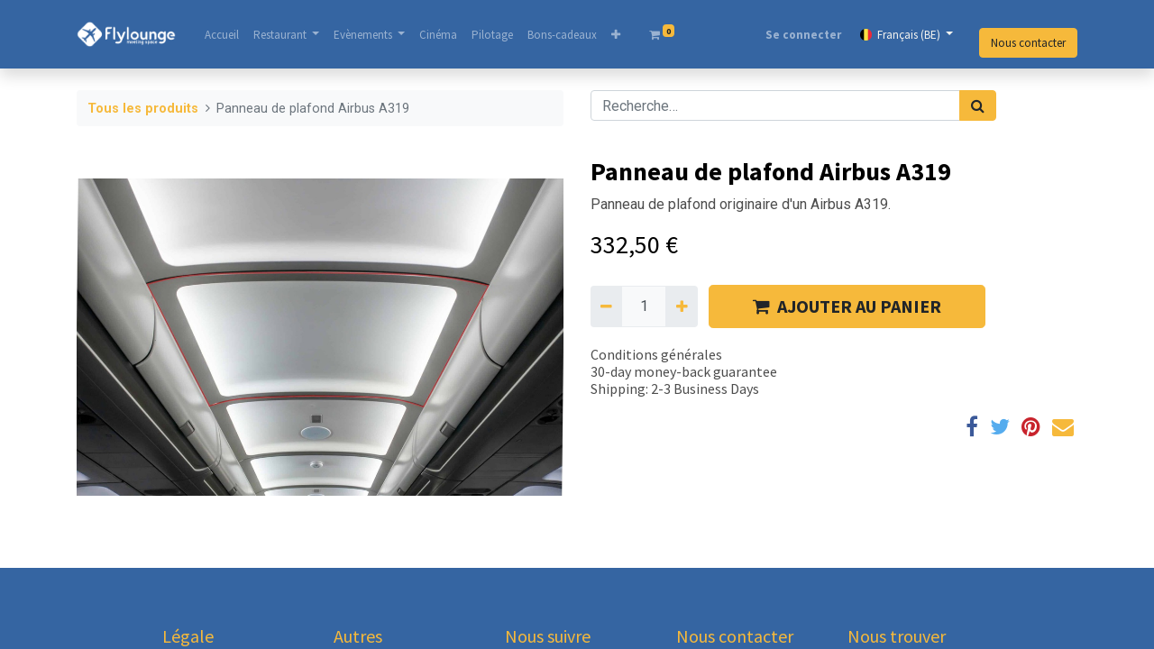

--- FILE ---
content_type: text/html; charset=utf-8
request_url: https://flylounge.com/shop/16352-panneau-de-plafond-airbus-a319-229
body_size: 9695
content:
<!DOCTYPE html>
        <html lang="fr-BE" data-website-id="1" data-main-object="product.template(229,)" data-oe-company-name="Bluecockpit" data-add2cart-redirect="1">
    <head>
                <meta charset="utf-8"/>
                <meta http-equiv="X-UA-Compatible" content="IE=edge,chrome=1"/>
            <meta name="viewport" content="width=device-width, initial-scale=1"/>
        <meta name="generator" content="Odoo"/>
        <meta name="description" content="Panneau de plafond originaire d&#39;un Airbus A319."/>
                        <meta property="og:type" content="website"/>
                        <meta property="og:title" content="Panneau de plafond Airbus A319"/>
                        <meta property="og:site_name" content="Bluecockpit"/>
                        <meta property="og:url" content="https://flylounge.com/shop/16352-panneau-de-plafond-airbus-a319-229"/>
                        <meta property="og:image" content="https://flylounge.com/web/image/product.template/229/image_1024?unique=3d86784"/>
                        <meta property="og:description" content="Panneau de plafond originaire d&#39;un Airbus A319."/>
                    <meta name="twitter:card" content="summary_large_image"/>
                    <meta name="twitter:title" content="Panneau de plafond Airbus A319"/>
                    <meta name="twitter:image" content="https://flylounge.com/web/image/product.template/229/image_1024?unique=3d86784"/>
                    <meta name="twitter:description" content="Panneau de plafond originaire d&#39;un Airbus A319."/>
                <link rel="alternate" hreflang="nl" href="https://flylounge.com/nl_BE/shop/16352-airbus-a319-plafondpaneel-229"/>
                <link rel="alternate" hreflang="en" href="https://flylounge.com/en_GB/shop/16352-airbus-a319-ceiling-panel-229"/>
                <link rel="alternate" hreflang="fr" href="https://flylounge.com/shop/16352-panneau-de-plafond-airbus-a319-229"/>
                <link rel="alternate" hreflang="x-default" href="https://flylounge.com/shop/16352-panneau-de-plafond-airbus-a319-229"/>
        <link rel="canonical" href="https://flylounge.com/shop/16352-panneau-de-plafond-airbus-a319-229"/>
        <link rel="preconnect" href="https://fonts.gstatic.com/" crossorigin=""/>
                <title> Panneau de plafond Airbus A319 | Flylounge </title>
                <link type="image/x-icon" rel="shortcut icon" href="/web/image/website/1/favicon?unique=5b4ab38"/>
            <link rel="preload" href="/web/static/lib/fontawesome/fonts/fontawesome-webfont.woff2?v=4.7.0" as="font" crossorigin=""/>
            <link type="text/css" rel="stylesheet" href="/web/assets/19932-d02e8a4/1/web.assets_common.min.css" data-asset-bundle="web.assets_common" data-asset-version="d02e8a4"/>
            <link type="text/css" rel="stylesheet" href="/web/assets/20563-f8a37df/1/web.assets_frontend.min.css" data-asset-bundle="web.assets_frontend" data-asset-version="f8a37df"/>
                <script id="web.layout.odooscript" type="text/javascript">
                    var odoo = {
                        csrf_token: "5150466c513e9b2d6a386cd9a145d846a94c2549o1800934004",
                        debug: "",
                    };
                </script>
            <script type="text/javascript">
                odoo.__session_info__ = {"is_admin": false, "is_system": false, "is_website_user": true, "user_id": false, "is_frontend": true, "profile_session": null, "profile_collectors": null, "profile_params": null, "show_effect": "True", "translationURL": "/website/translations", "cache_hashes": {"translations": "a73053ce4cd70b6ab711989e428f3e5432dec557"}, "recaptcha_public_key": "6Lc5VScrAAAAAJHKqjsdqqQC5qbABjkCyxcma4an", "geoip_country_code": null};
                if (!/(^|;\s)tz=/.test(document.cookie)) {
                    const userTZ = Intl.DateTimeFormat().resolvedOptions().timeZone;
                    document.cookie = `tz=${userTZ}; path=/`;
                }
            </script>
            <script defer="defer" type="text/javascript" src="/web/assets/13308-ef3f8dc/1/web.assets_common_minimal.min.js" data-asset-bundle="web.assets_common_minimal" data-asset-version="ef3f8dc"></script>
            <script defer="defer" type="text/javascript" src="/web/assets/13309-6cc175b/1/web.assets_frontend_minimal.min.js" data-asset-bundle="web.assets_frontend_minimal" data-asset-version="6cc175b"></script>
            <script defer="defer" type="text/javascript" data-src="/web/assets/19934-2f66dbe/1/web.assets_common_lazy.min.js" data-asset-bundle="web.assets_common_lazy" data-asset-version="2f66dbe"></script>
            <script defer="defer" type="text/javascript" data-src="/web/assets/19935-adab51f/1/web.assets_frontend_lazy.min.js" data-asset-bundle="web.assets_frontend_lazy" data-asset-version="adab51f"></script>
                <style>
                    @media all and (max-width:641px)  {
                        .js_language_selector .dropdown-menu.show{
                            bottom: 100%!important;
                            top: unset;
                        }
                    }
                </style>
        <link rel="icon" type="image/png" sizes="16x16" href="https://www.flylounge.com/wp-content/uploads/2021/05/cropped-logo_sticky1-32x32.png">
    </head>
            <body class="">
        <div id="wrapwrap" class="   ">
    <header id="top" data-anchor="true" data-name="Header" class="  o_header_fixed">
    <nav data-name="Navbar" class="navbar navbar-expand-lg navbar-light o_colored_level o_cc shadow-sm">
            <div id="top_menu_container" class="container justify-content-start justify-content-lg-between">
    <a href="/" class="navbar-brand logo mr-4">
            <span role="img" aria-label="Logo of Flylounge" title="Flylounge"><img src="/web/image/website/1/logo/Flylounge?unique=5b4ab38" class="img img-fluid" alt="Flylounge" loading="lazy"/></span>
        </a>
                <div id="top_menu_collapse" class="collapse navbar-collapse order-last order-lg-0">
    <ul id="top_menu" class="nav navbar-nav o_menu_loading flex-grow-1">
    <li class="nav-item">
        <a role="menuitem" href="/" class="nav-link ">
            <span>Accueil</span>
        </a>
    </li>
    <li class="nav-item dropdown  position-static">
        <a data-toggle="dropdown" href="#" class="nav-link dropdown-toggle o_mega_menu_toggle">
            <span>Restaurant</span>
        </a>
        <div data-name="Mega Menu" class="dropdown-menu o_mega_menu o_no_parent_editor o_mega_menu_container_size dropdown-menu-left"><section style="background-image: none;" class="s_mega_menu_multi_menus py-4 o_colored_level o_cc o_cc3 pt0" data-original-title="" title="" aria-describedby="tooltip977234">
        <div class="container">
            <div class="row" data-original-title="" title="" aria-describedby="tooltip128568">
                    <div aria-describedby="tooltip361750" title="" data-original-title="" class="col-12 col-sm py-2 text-center o_colored_level col-lg-2">
                        <h4 data-original-title="" title="" aria-describedby="tooltip142979"><a href="/lunch#scrollTop=0" data-original-title="" title="" aria-describedby="popover784811">Repas du mardi midi</a><br></h4>
                    </div><div class="col-12 col-sm py-2 text-center o_colored_level col-lg-2" data-original-title="" title="" aria-describedby="tooltip849337">
                        <h4 data-original-title="" title="" aria-describedby="tooltip58510"><a href="/repas-experience" data-original-title="" title="" aria-describedby="popover715535">Soirée Expérience </a><br></h4>
                    </div><div aria-describedby="tooltip361750" title="" data-original-title="" class="col-12 col-sm py-2 text-center o_colored_level col-lg-2">
                        <h4 data-original-title="" title="" aria-describedby="tooltip142979"><a href="/formulaire-liste-attente" data-original-title="" title="">Liste d'attente</a><br></h4>
                    </div>
                    <div aria-describedby="tooltip361750" title="" data-original-title="" class="col-12 col-sm py-2 text-center o_colored_level col-lg-2">
                        <h4 data-original-title="" title="" aria-describedby="tooltip142979"><a href="http://flylounge.com/menu-1" data-original-title="" title="">Menu</a><br></h4>
                    </div><div aria-describedby="tooltip361750" title="" data-original-title="" class="col-12 col-sm py-2 text-center o_colored_level col-lg-2" style="">
                        <h4 data-original-title="" title="" aria-describedby="tooltip142979"><a href="/menu-1" data-original-title="" title="" aria-describedby="popover401988">Nos Chefs</a><br></h4>
                    </div><div aria-describedby="tooltip361750" title="" data-original-title="" class="col-12 col-sm py-2 text-center o_colored_level col-lg-2">
                        <h4 data-original-title="" title="" aria-describedby="tooltip142979"><a href="/contactus" data-original-title="" title="">Privatisation du Restaurant</a><br></h4>
                    </div>
            </div>
        </div>
    </section></div>
    </li>
    <li class="nav-item dropdown  position-static">
        <a data-toggle="dropdown" href="#" class="nav-link dropdown-toggle o_mega_menu_toggle">
            <span>Evènements</span>
        </a>
        <div data-name="Mega Menu" class="dropdown-menu o_mega_menu o_no_parent_editor o_mega_menu_container_size dropdown-menu-left"><section class="s_mega_menu_multi_menus py-4 o_colored_level o_cc o_cc3" style="background-image: none;" data-original-title="" title="" aria-describedby="tooltip428732">
        <div class="container">
            <div class="row" data-original-title="" title="" aria-describedby="tooltip645157">
                    <div class="col-12 col-sm py-2 text-center o_colored_level col-lg-4" data-original-title="" title="" aria-describedby="tooltip143806" style="">
                        <h4 data-original-title="" title="" aria-describedby="tooltip17052"><a href="/events" data-original-title="" title="">Flying Apero</a><br></h4>
                    </div><div class="col-12 col-sm py-2 text-center o_colored_level col-lg-4" style="" data-original-title="" title="" aria-describedby="tooltip238230">
                        <h4 data-original-title="" title="" aria-describedby="tooltip833083"><a href="/professionnel/entreprises" data-original-title="" title="">B2B</a><br></h4>
                    </div>
                    <div class="col-12 col-sm py-2 text-center o_colored_level col-lg-4" data-original-title="" title="" aria-describedby="tooltip143806" style="">
                        <h4 data-original-title="" title="" aria-describedby="tooltip17052"><a href="/evenements-prives" data-original-title="" title="">Privés</a></h4>
                    </div>
            </div>
        </div>
    </section></div>
    </li>
    <li class="nav-item">
        <a role="menuitem" href="/professionnel/medias" class="nav-link ">
            <span>Cinéma</span>
        </a>
    </li>
    <li class="nav-item">
        <a role="menuitem" href="/particulier/pilotage" class="nav-link ">
            <span>Pilotage</span>
        </a>
    </li>
    <li class="nav-item">
        <a role="menuitem" href="/bons-cadeaux" class="nav-link ">
            <span>Bons-cadeaux</span>
        </a>
    </li>
    <li class="nav-item">
        <a role="menuitem" href="/about-us" class="nav-link ">
            <span>A propos​</span>
        </a>
    </li>
  <li class="nav-item mx-lg-3 divider d-none"></li>
  <li class="o_wsale_my_cart align-self-md-start  nav-item mx-lg-3">
    <a href="/shop/cart" class="nav-link">
      <i class="fa fa-shopping-cart o_animating" style="">​</i>
      <sup class="my_cart_quantity badge badge-primary" data-order-id="">0</sup>
    </a>
  </li>
            <li class="nav-item ml-lg-auto o_no_autohide_item">
                <a href="/web/login" class="nav-link font-weight-bold">Se connecter</a>
            </li>
    </ul>
        <div class="js_language_selector my-auto ml-lg-2 dropdown">
            <button type="button" data-toggle="dropdown" aria-haspopup="true" aria-expanded="true" class="btn btn-sm btn-outline-secondary border-0 dropdown-toggle ">
    <img class="o_lang_flag" src="/base/static/img/country_flags/be.png?height=25" loading="lazy"/>
    <span class="align-middle"> Français (BE)</span>
            </button>
            <div role="menu" class="dropdown-menu ">
                    <a href="/nl_BE/shop/16352-panneau-de-plafond-airbus-a319-229" class="dropdown-item js_change_lang " data-url_code="nl_BE">
    <img class="o_lang_flag" src="/base/static/img/country_flags/be.png?height=25" loading="lazy"/>
    <span> Nederlands (BE)</span>
                    </a>
                    <a href="/en_GB/shop/16352-panneau-de-plafond-airbus-a319-229" class="dropdown-item js_change_lang " data-url_code="en_GB">
    <img class="o_lang_flag" src="/base/static/img/country_flags/gb.png?height=25" loading="lazy"/>
    <span>English (UK)</span>
                    </a>
                    <a href="/shop/16352-panneau-de-plafond-airbus-a319-229" class="dropdown-item js_change_lang active" data-url_code="fr_BE">
    <img class="o_lang_flag" src="/base/static/img/country_flags/be.png?height=25" loading="lazy"/>
    <span> Français (BE)</span>
                    </a>
            </div>
        </div>
                </div>
    <div class="oe_structure oe_structure_solo ml-lg-4">
      <section class="s_text_block o_colored_level" data-snippet="s_text_block" data-name="Text" style="background-image: none;">
        <div class="container">
          <br/>
          <a href="/contactus" class="_cta btn btn-primary" data-original-title="" title="">Nous contacter<br/></a>
          <span style="font-size: 8px;">
          </span>
        </div>
        <span style="font-size: 8px;">
      </span>
      </section>
      <span style="font-size: 8px;">
    </span>
    </div>
  <button type="button" data-toggle="collapse" data-target="#top_menu_collapse" class="navbar-toggler ml-auto">
    <span style="font-size: 8px;">
    </span>
    <span class="navbar-toggler-icon o_not_editable"></span>
    <span style="font-size: 8px;">
  </span>
  </button>
            </div>
    </nav>
    </header>
                <main>
            <div itemscope="itemscope" itemtype="http://schema.org/Product" id="wrap" class="js_sale ecom-zoomable zoomodoo-next">
                <div class="oe_structure oe_empty oe_structure_not_nearest" id="oe_structure_website_sale_product_1" data-editor-message="DROP BUILDING BLOCKS HERE TO MAKE THEM AVAILABLE ACROSS ALL PRODUCTS"></div>
                <section id="product_detail" class="container py-4 oe_website_sale " data-view-track="1" data-product-tracking-info="{&#34;item_id&#34;: 301, &#34;item_name&#34;: &#34;[16352] Panneau de plafond Airbus A319&#34;, &#34;item_category&#34;: &#34;Pi\u00e8ces d\u2019Avion&#34;, &#34;currency&#34;: &#34;EUR&#34;, &#34;price&#34;: 332.5}">
                    <div class="row">
                        <div class="col-lg-6">
                            <ol class="breadcrumb mb-2">
                                <li class="breadcrumb-item o_not_editable">
                                    <a href="/shop">Tous les produits</a>
                                </li>
                                <li class="breadcrumb-item active">
                                    <span>Panneau de plafond Airbus A319</span>
                                </li>
                            </ol>
                        </div>
                        <div class="col-lg-6">
                            <div class="d-sm-flex justify-content-between mb-2">
    <form method="get" class="o_searchbar_form o_wait_lazy_js s_searchbar_input o_wsale_products_searchbar_form w-100 w-md-auto mr-auto mb-2" action="/shop" data-snippet="s_searchbar_input">
            <div role="search" class="input-group  ">
        <input type="search" name="search" class="search-query form-control oe_search_box None" placeholder="Recherche…" data-search-type="products" data-limit="5" data-display-image="true" data-display-description="true" data-display-extra-link="true" data-display-detail="true" data-order-by="name asc"/>
        <div class="input-group-append">
            <button type="submit" aria-label="Rechercher" title="Rechercher" class="btn oe_search_button btn-primary"><i class="fa fa-search"></i></button>
        </div>
    </div>
            <input name="order" type="hidden" class="o_search_order_by" value="name asc"/>
        </form>
        <div class="o_pricelist_dropdown dropdown d-none ml-1 mb-2 float-right">
            <a role="button" href="#" class="dropdown-toggle btn btn-light border-0 px-0 text-muted align-baseline" data-toggle="dropdown">
                Liste de prix publique
            </a>
            <div class="dropdown-menu" role="menu">
                    <a role="menuitem" class="dropdown-item" href="/shop/change_pricelist/1">
                        <span class="switcher_pricelist" data-pl_id="1">Liste de prix publique</span>
                    </a>
            </div>
        </div>
                            </div>
                        </div>
                    </div>
                    <div class="row">
                        <div class="col-md-6 mt-md-4">
        <div id="o-carousel-product" class="carousel slide position-sticky mb-3 overflow-hidden" data-ride="carousel" data-interval="0">
            <div class="o_carousel_product_outer carousel-outer position-relative flex-grow-1">
                <div class="carousel-inner h-100">
                        <div class="carousel-item h-100 active">
                            <div class="d-flex align-items-center justify-content-center h-100"><img src="/web/image/product.product/301/image_1024/%5B16352%5D%20Panneau%20de%20plafond%20Airbus%20A319?unique=0221d92" class="img img-fluid product_detail_img mh-100" alt="Panneau de plafond Airbus A319" data-zoom="1" data-zoom-image="/web/image/product.product/301/image_1920/%5B16352%5D%20Panneau%20de%20plafond%20Airbus%20A319?unique=0221d92" loading="lazy"/></div>
                        </div>
                </div>
            </div>
        <div class="o_carousel_product_indicators pr-1 overflow-hidden">
        </div>
        </div>
                        </div>
                        <div class="col-md-6 mt-md-4" id="product_details">
                            <h1 itemprop="name">Panneau de plafond Airbus A319</h1>
                            <span itemprop="url" style="display:none;">https://flylounge.com/shop/16352-panneau-de-plafond-airbus-a319-229</span>
                            <span itemprop="image" style="display:none;">https://flylounge.com/web/image/product.template/229/image_1920?unique=3d86784</span>
                            <p class="text-muted my-2" placeholder="Une courte description qui apparaîtra également sur les documents.">Panneau de plafond originaire d&#39;un Airbus A319.</p>
                            <form action="/shop/cart/update" method="POST">
                                <input type="hidden" name="csrf_token" value="5150466c513e9b2d6a386cd9a145d846a94c2549o1800934004"/>
                                <div class="js_product js_main_product mb-3">
                                    <div>
      <div itemprop="offers" itemscope="itemscope" itemtype="http://schema.org/Offer" class="product_price d-inline-block mt-2 mb-3">
          <h3 class="css_editable_mode_hidden">
              <span data-oe-type="monetary" data-oe-expression="combination_info[&#39;price&#39;]" class="oe_price" style="white-space: nowrap;"><span class="oe_currency_value">332,50</span> €</span>
              <span itemprop="price" style="display:none;">332.5</span>
              <span itemprop="priceCurrency" style="display:none;">EUR</span>
              <span data-oe-type="monetary" data-oe-expression="combination_info[&#39;list_price&#39;]" style="text-decoration: line-through; white-space: nowrap;" class="text-danger oe_default_price ml-1 h5 d-none"><span class="oe_currency_value">332,50</span> €</span>
          </h3>
          <h3 class="css_non_editable_mode_hidden decimal_precision" data-precision="2">
            <span><span class="oe_currency_value">332,50</span> €</span>
          </h3>
      </div>
                                    </div>
                                        <input type="hidden" class="product_id" name="product_id" value="301"/>
                                        <input type="hidden" class="product_template_id" name="product_template_id" value="229"/>
                                        <input type="hidden" class="product_category_id" name="product_category_id" value="3"/>
                                            <ul class="d-none js_add_cart_variants" data-attribute_exclusions="{&#39;exclusions: []&#39;}"></ul>
                                    <p class="css_not_available_msg alert alert-warning">Cette combinaison n'existe pas.</p>
        <div class="css_quantity input-group d-inline-flex mr-2 my-1 align-middle" contenteditable="false">
            <div class="input-group-prepend">
                <a class="btn btn-primary js_add_cart_json" aria-label="Supprimer" title="Supprimer" href="#">
                    <i class="fa fa-minus"></i>
                </a>
            </div>
            <input type="text" class="form-control quantity" data-min="1" name="add_qty" value="1"/>
            <div class="input-group-append">
                <a class="btn btn-primary float_left js_add_cart_json" aria-label="Ajouter" title="Ajouter" href="#">
                    <i class="fa fa-plus"></i>
                </a>
            </div>
        </div>
      <div id="add_to_cart_wrap" class="d-inline">
                                        <a data-animation-selector=".o_wsale_product_images" role="button" id="add_to_cart" class="btn btn-primary btn-lg js_check_product a-submit my-1 mr-1 px-5 font-weight-bold flex-grow-1" href="#"><i class="fa fa-shopping-cart mr-2"></i>AJOUTER AU PANIER</a>
                                        <div id="product_option_block" class="d-inline-block align-middle"></div>
                                    </div>
      <div class="availability_messages o_not_editable"></div>
                                </div>
                            </form>
                            <div id="product_attributes_simple">
                                <table class="table table-sm text-muted d-none">
                                </table>
                            </div>
                            <div id="o_product_terms_and_share">
            <p class="text-muted h6 mt-3">
                <a href="/terms" class="text-muted">Conditions générales</a><br/>
                30-day money-back guarantee<br/>
                Shipping: 2-3 Business Days
            </p>
            <div class="h4 mt-3 d-flex justify-content-end" contenteditable="false">
    <div data-snippet="s_share" class="s_share text-left text-lg-right">
        <a href="https://www.facebook.com/sharer/sharer.php?u={url}" target="_blank" class="s_share_facebook mx-1 my-0">
            <i class="fa fa-facebook "></i>
        </a>
        <a href="https://twitter.com/intent/tweet?text={title}&amp;url={url}" target="_blank" class="s_share_twitter mx-1 my-0">
            <i class="fa fa-twitter "></i>
        </a>
        <a href="https://pinterest.com/pin/create/button/?url={url}&amp;media={media}&amp;description={title}" target="_blank" class="s_share_pinterest mx-1 my-0">
            <i class="fa fa-pinterest "></i>
        </a>
        <a href="mailto:?body={url}&amp;subject={title}" class="s_share_email mx-1 my-0">
            <i class="fa fa-envelope "></i>
        </a>
    </div>
            </div>
        </div>
        </div>
                    </div>
                </section>
                <div class="oe_structure oe_empty oe_structure_not_nearest mt16" id="oe_structure_website_sale_product_2" data-editor-message="DROP BUILDING BLOCKS HERE TO MAKE THEM AVAILABLE ACROSS ALL PRODUCTS"></div>
            </div>
                </main>
                <footer id="bottom" data-anchor="true" data-name="Footer" class="o_footer o_colored_level o_cc ">
                    <div id="footer" class="oe_structure oe_structure_solo" style="">
      <section data-anchor="true" id="Explore" class="s_text_block pb0 pt64" data-snippet="s_text_block" data-name="Text" style="background-image: none; position: relative;" data-original-title="" title="" aria-describedby="tooltip853062">
        <div class="container" bis_skin_checked="1">
          <div aria-describedby="tooltip239697" title="" data-original-title="" class="row" bis_skin_checked="1">
            <div aria-describedby="tooltip492587" title="" data-original-title="" class="pb16 o_colored_level col-lg-2 offset-lg-1" style="" bis_skin_checked="1">
              <h5>
                <font class="text-o-color-1" style="">Légale</font>
              </h5>
              <ul class="list-unstyled" data-original-title="" title="" aria-describedby="tooltip710743">
                <li class="list-item py-1" data-original-title="" title="" aria-describedby="tooltip367060">
                  <a title="" data-original-title="" href="/rgpd" target="_blank">
                    <font style="font-size : 12px ;" class="text-o-color-3" data-original-title="" title="" aria-describedby="tooltip178336">RGPD</font>
                  </a>
                </li>
                <li class="list-item py-1" data-original-title="" title="" aria-describedby="tooltip367060">
                  <a title="" data-original-title="" href="/conditions-generales-de-ventes" target="_blank">
                    <font style="font-size : 12px ;" class="text-o-color-3" data-original-title="" title="" aria-describedby="tooltip691946">Conditions générales de vente</font>
                  </a>
                </li>
                <li class="list-item py-1" data-original-title="" title="" aria-describedby="tooltip367060">
                  <a href="/mentions-legales" data-original-title="" title="" aria-describedby="popover87526" target="_blank">
                    <font style="font-size : 12px ;" class="text-o-color-3" data-original-title="" title="" aria-describedby="tooltip768885">Mentions légales</font>
                  </a>
                </li>
                <li class="list-item py-1">
                  <a href="#"></a>
                  <a href="/privacy">
                  </a>
                  <a href="/conditions-generales-de-ventes" data-original-title="" title="">
                  </a>
                  <br/>
                </li>
              </ul>
            </div>
            <div style="" aria-describedby="tooltip83877" title="" data-original-title="" class="o_colored_level col-lg-2 pb64 o_we_force_no_transition" bis_skin_checked="1">
              <h5>
                <font class="text-o-color-1" style="">Autres informations</font>
                <font style="" data-original-title="" title="" aria-describedby="tooltip670985"></font>
              </h5>
              <p data-original-title="" title="" aria-describedby="tooltip432004">
                <a href="/accessibilite" class="btn btn-custom text-o-color-3 btn-sm" style="border-width: 1px; border-style: solid;" data-original-title="" title="" target="_blank">
                  <span style="font-size : 12px ;" data-original-title="" title="" aria-describedby="tooltip994554">Accessibilité</span>
                </a>
              </p>
              <p data-original-title="" title="" aria-describedby="tooltip432004">
                <a class="btn btn-custom text-o-color-3 bg-false btn-sm" href="/job" style="border-width: 1px; border-style: solid;" data-original-title="" title="" target="_blank">Emplois</a>
              </p>
              <p data-original-title="" title="" aria-describedby="tooltip432004">
                <span style="font-size: 12px;">
                  <a href="/covid-19" data-original-title="" title="">&nbsp;<font style="" class="text-o-color-4">Sécurité Sanitaire</font></a>
                </span>
              </p>
              <p data-original-title="" title="" aria-describedby="tooltip432004">
                <a class="btn btn-custom btn-sm" href="/faq" target="_blank" style="border-width: 1px; border-style: solid;" data-original-title="" title="">
                  <font style="" class="text-o-color-3" data-original-title="" title="" aria-describedby="tooltip89998">FAQ</font>
                </a>
              </p>
              <p data-original-title="" title="" aria-describedby="tooltip432004">
                <br/>
              </p>
            </div>
            <div style="" class="pb16 o_colored_level pt0 col-lg-2" data-original-title="" title="" aria-describedby="tooltip565507" bis_skin_checked="1">
              <h5>
                <font class="text-o-color-1" style="">Nous suivre</font>
              </h5>
              <ul aria-describedby="tooltip410881" title="" data-original-title="" class="list-unstyled">
                <li class="py-1" data-original-title="" title="" aria-describedby="tooltip340742">
                  <i class="fa fa-1x fa-fw fa-facebook-square mr-2"></i>
                  <a href="/website/social/facebook" target="_blank">
                    <font aria-describedby="tooltip871503" title="" data-original-title="" class="text-o-color-3" style="font-size : 12px ;">Facebook</font>
                  </a>
                </li>
                <li class="py-1" data-original-title="" title="" aria-describedby="tooltip487374">
                  <i style="font-size: 12px;" class="fa fa-1x fa-fw fa-linkedin-square mr-2"></i>
                  <span style="font-size: 12px;">
                  </span>
                  <a href="/website/social/linkedin" target="_blank">
                    <font class="text-o-color-3" style="font-size : 12px ;" data-original-title="" title="" aria-describedby="tooltip590531">Linkedin</font>
                  </a>
                </li>
                <li aria-describedby="tooltip365426" title="" data-original-title="" class="py-1">
                  <i style="font-size: 12px;" class="fa fa-1x fa-fw fa-instagram mr-2"></i>
                  <span style="font-size: 12px;">
                  </span>
                  <a href="/website/social/instagram" target="_blank">
                    <font class="text-o-color-3" style="font-size : 12px ;" data-original-title="" title="" aria-describedby="tooltip518240">Instagram</font>
                  </a>
                </li>
              </ul>
            </div>
            <div aria-describedby="tooltip824799" title="" data-original-title="" class="pb16 o_colored_level col-lg-2" style="" bis_skin_checked="1">
              <h5>
                <font class="text-o-color-1" style="">Nous contacter</font>
              </h5>
              <ul aria-describedby="tooltip821486" title="" data-original-title="" class="list-unstyled">
                <li class="py-1" data-original-title="" title="" aria-describedby="tooltip270608">
                  <i class="fa fa-1x fa-fw fa-envelope mr-2"></i>
                  <a href="mailto:contact@flylounge.com" target="_blank">
                    <font class="text-o-color-3" style="font-size : 12px ;" data-original-title="" title="" aria-describedby="tooltip31312">contact@flylounge.com</font>
                  </a>
                  <a href="mailto:info@yourcompany.com">
                  </a>
                </li>
                <li aria-describedby="tooltip806108" title="" data-original-title="" class="py-1">
                  <i class="fa fa-1x fa-fw fa-phone mr-2"></i>
                  <span style="font-size: 14px;">
                  </span>
                  <a href="tel:+3223180047" target="_blank">
                    <font class="text-o-color-3" style="">
                      <span style="font-size : 14px ;">
                        <span style="font-size : 12px ;" data-original-title="" title="" aria-describedby="tooltip49837">+32 2 318 00 47</span>
                      </span>
                    </font>
                  </a>
                  <span class="o_force_ltr">
                    <a title="" data-original-title="" href="tel:1 (650) 555-0111">
                    </a>
                  </span>
                </li>
              </ul>
            </div>
            <div style="" class="o_colored_level pb0 col-lg-3" bis_skin_checked="1">
              <h5>
                <font class="text-o-color-1" style="">Nous trouver</font>
              </h5>
              <p class="text-muted">
                <font class="text-o-color-3" style="font-size: 12px;">Rue du commerce 65,&nbsp;</font>
                <br/>
                <font class="text-o-color-3" style="font-size: 12px;">1000 Bruxelles</font>
              </p>
              <p class="text-muted"><span style="font-size : 14px ;" class="fa fa-lock text-o-color-4"></span>
                <span style="font-size : 14px ;">
                </span>
                <font class="text-o-color-3" style="font-size : 18px ; font-weight : bolder ;">&nbsp;&nbsp; <span style="font-size : 14px ;">Paiements sécurisés</span></font>.
                <br/></p>
              <p class="text-muted">
                <span style="font-size: 12px;">Chèques repas&nbsp;acceptés</span>
                <img class="img-fluid o_we_custom_image o_we_force_no_transition" src="/web/image/20701-c3a99194/LOGO-EDENRED-r.JPG" alt="" data-original-id="20700" data-original-src="/web/image/20700-14f5a839/LOGO-EDENRED-r.JPG" data-mimetype="image/jpeg" data-original-title="" title="" aria-describedby="tooltip179741" data-resize-width="128" data-quality="100" style="transform: translateX(87.5%) translateY(-60.5%) scaleX(0.51) scaleY(0.51); animation-play-state: paused; transition: none;" loading="lazy"/>
                <br/>
              </p>
            </div>
          </div>
        </div>
      </section>
    </div>
  <div id="o_footer_scrolltop_wrapper" class="container h-0 d-flex align-items-center justify-content-center">
      <a id="o_footer_scrolltop" role="button" href="#top" title="Faire défiler vers le haut" class="btn btn-primary rounded-circle d-flex align-items-center justify-content-center">
        <span class="fa fa-1x fa-chevron-up"></span>
      </a>
    </div>
                    <div class="o_footer_copyright o_colored_level o_cc" data-name="Copyright">
                        <div class="container py-3">
                            <div class="row">
                                <div class="col-sm text-center text-sm-left text-muted">
                                    <span class="o_footer_copyright_name mr-2">Copyright ©Flylounge</span>
        <div class="js_language_selector  dropup">
            <button type="button" data-toggle="dropdown" aria-haspopup="true" aria-expanded="true" class="btn btn-sm btn-outline-secondary border-0 dropdown-toggle ">
    <img class="o_lang_flag" src="/base/static/img/country_flags/be.png?height=25" loading="lazy"/>
    <span class="align-middle"> Français (BE)</span>
            </button>
            <div role="menu" class="dropdown-menu ">
                    <a href="/nl_BE/shop/16352-panneau-de-plafond-airbus-a319-229" class="dropdown-item js_change_lang " data-url_code="nl_BE">
    <img class="o_lang_flag" src="/base/static/img/country_flags/be.png?height=25" loading="lazy"/>
    <span> Nederlands (BE)</span>
                    </a>
                    <a href="/en_GB/shop/16352-panneau-de-plafond-airbus-a319-229" class="dropdown-item js_change_lang " data-url_code="en_GB">
    <img class="o_lang_flag" src="/base/static/img/country_flags/gb.png?height=25" loading="lazy"/>
    <span>English (UK)</span>
                    </a>
                    <a href="/shop/16352-panneau-de-plafond-airbus-a319-229" class="dropdown-item js_change_lang active" data-url_code="fr_BE">
    <img class="o_lang_flag" src="/base/static/img/country_flags/be.png?height=25" loading="lazy"/>
    <span> Français (BE)</span>
                    </a>
            </div>
        </div>
                                </div>
                                <div class="col-sm text-center text-sm-right o_not_editable">
        <div class="o_brand_promotion">
        Créé avec 
            <a target="_blank" class="badge badge-light" href="http://www.odoo.com?utm_source=db&amp;utm_medium=website">
                <img alt="Odoo" src="/web/static/img/odoo_logo_tiny.png" style="height: 1em; vertical-align: baseline;" loading="lazy"/>
            </a>
        - 
                    Le #1 <a target="_blank" href="http://www.odoo.com/app/ecommerce?utm_source=db&amp;utm_medium=website">Open Source eCommerce</a>
        </div>
                                </div>
                            </div>
                        </div>
                    </div>
                </footer>
            </div>
                    <script>
                window.addEventListener('load', function () {
                    odoo.define('im_livechat.livesupport', function (require) {
                    });
                });
                    </script>
            <script id="tracking_code" async="1" src="https://www.googletagmanager.com/gtag/js?id=G-BVCXZXVD5X"></script>
            <script>
                window.dataLayer = window.dataLayer || [];
                function gtag(){dataLayer.push(arguments);}
                gtag('js', new Date());
                gtag('config', 'G-BVCXZXVD5X');
                gtag('config', 'AW-10839887583');
            </script>
        <script type="text/javascript">
                    setTimeout(function(){
                        if (document.location.href.includes('/shop')) {
                            $('#edit-page-menu').hide();
                        }
                    }, 1000);
                </script>
    </body>
        </html>